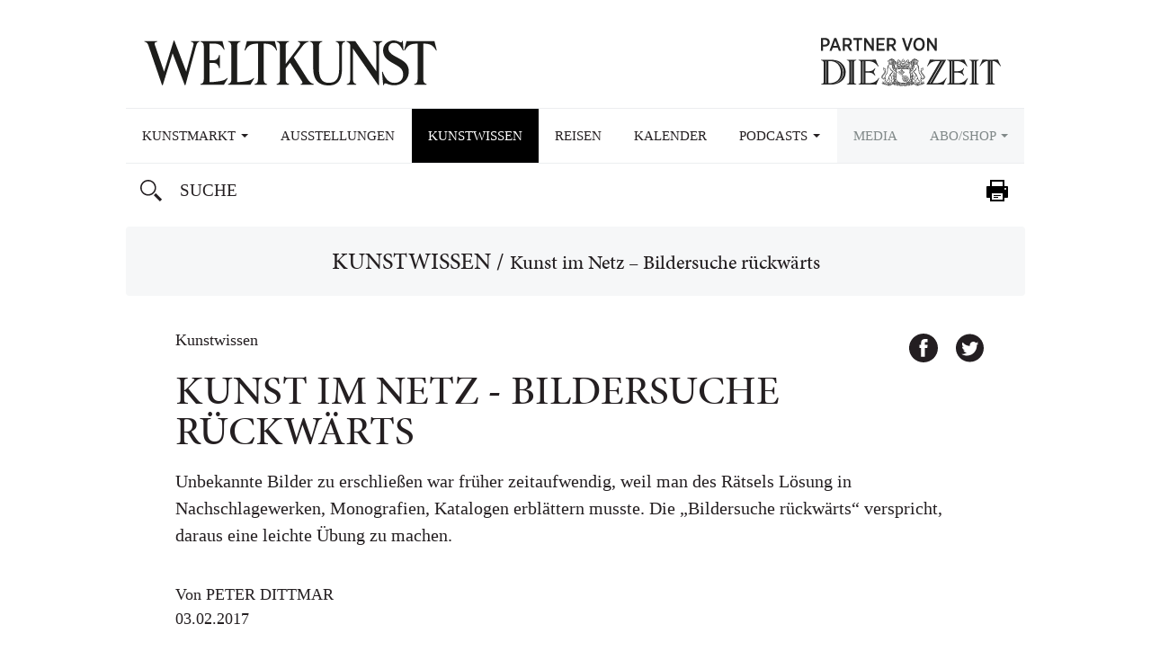

--- FILE ---
content_type: text/html; charset=UTF-8
request_url: https://www.weltkunst.de/kunstwissen/2017/02/kunst-im-netz-bildersuche-rueckwaerts
body_size: 16872
content:
<!DOCTYPE HTML>
<html>
    <head>
                
        <meta name=viewport content="width=device-width,initial-scale=1,maximum-scale=1,minimum-scale=1.,user-scalable=no,minimal-ui">

        
        
        <script src="https://static.plenigo.com/static_resources/javascript/HSXCRYXU0I4VGKWWN0NR/plenigo_sdk.min.js" data-disable-redirect="true" data-companyId="HSXCRYXU0I4VGKWWN0NR" data-lang="de"></script>

        <!-- SOURCEPOINT CMP -->
        <script type="text/javascript">
            !function () { var e = function () { var e, t = "__tcfapiLocator", a = [], n = window; for (; n;) { try { if (n.frames[t]) { e = n; break } } catch (e) { } if (n === window.top) break; n = n.parent } e || (!function e() { var a = n.document, r = !!n.frames[t]; if (!r) if (a.body) { var i = a.createElement("iframe"); i.style.cssText = "display:none", i.name = t, a.body.appendChild(i) } else setTimeout(e, 5); return !r }(), n.__tcfapi = function () { for (var e, t = arguments.length, n = new Array(t), r = 0; r < t; r++)n[r] = arguments[r]; if (!n.length) return a; if ("setGdprApplies" === n[0]) n.length > 3 && 2 === parseInt(n[1], 10) && "boolean" == typeof n[3] && (e = n[3], "function" == typeof n[2] && n[2]("set", !0)); else if ("ping" === n[0]) { var i = { gdprApplies: e, cmpLoaded: !1, cmpStatus: "stub" }; "function" == typeof n[2] && n[2](i) } else a.push(n) }, n.addEventListener("message", (function (e) { var t = "string" == typeof e.data, a = {}; try { a = t ? JSON.parse(e.data) : e.data } catch (e) { } var n = a.__tcfapiCall; n && window.__tcfapi(n.command, n.version, (function (a, r) { var i = { __tcfapiReturn: { returnValue: a, success: r, callId: n.callId } }; t && (i = JSON.stringify(i)), e.source.postMessage(i, "*") }), n.parameter) }), !1)) }; "undefined" != typeof module ? module.exports = e : e() }();
        </script>

        <script type="text/javascript">
            window._sp_ = {
                config: {
                    baseEndpoint: 'https://cdn.privacy-mgmt.com', //relevant for circumenventing Safaris ITP
                    //accountId: 692, //1101 == Urban Media Id, 692 == IQD Id (wurde ausgetauscht - Tobi 09.03.23)
                    accountId: 1101,
                    events : { //Source Point provides some additonal events. optional. Refer to documentation
                        onMessageReady: function () {
                            console.log('__CMP: onMessageReady')
                        },
                        onMessageChoiceSelect: function (choice_id, choice_type_id) {
                            console.log('__CMP: onMessageChoiceSelect choice_id: ', choice_id);
                            console.log('__CMP: onMessageChoiceSelect choice_id: ', choice_type_id);
                        },
                        onPrivacyManagerAction: function (pmData) {
                            console.log('__CMP: onPrivacyManagerAction', pmData)
                        },
                        onMessageChoiceError: function (err) {
                            console.log('__CMP: onMessageChoiceError', err)
                        },
                        onConsentReady: function (consentUUID, euconsent) {
                            console.log('__CMP: onConsentReady');
                            console.log('__CMP: consentUUID', consentUUID);
                            console.log('__CMP: euconsent', euconsent);
                        },
                        onPMCancel: function () {
                            console.log('__CMP: onPMCancel')
                        },
                        onMessageReceiveData: function (data) {
                            console.log('__CMP: onMessageReceiveData', data)
                            console.log(JSON.stringify(data));
                        },
                        onSPPMObjectReady: function () {
                            console.log('__CMP: onSPPMObjectReady', window._sp_.loadPrivacyManagerModal)
                        }
                    }
                }
            }

        </script>

        <script src="https://cdn.privacy-mgmt.com/wrapperMessagingWithoutDetection.js"></script>

        <!-- Measurement Manager INFOnline -->

        <!-- begin preload of IOM web manager -->
        <!-- <link rel='preload' href='https://data-af9f3dfb33.weltkunst.de/iomm/latest/manager/base/es6/bundle.js' as='script' id='IOMmBundle'> -->
        <!-- <link rel='preload' href='https://data-af9f3dfb33.weltkunst.de/iomm/latest/bootstrap/loader.js' as='script'> -->
        <!-- end preload of IOM web manager -->
        <!-- begin loading of IOMm bootstrap code -->
        <!-- <script type='text/javascript' src="https://data-af9f3dfb33.weltkunst.de/iomm/latest/bootstrap/loader.js"></script> -->
        <!-- end loading of IOMm bootstrap code -->

        <!-- Simple device detection -->
        <script>
            let measurement_platform;

            function isDesktop() {
                let width = window.innerWidth > 0 ? window.innerWidth : screen.width;

                return width > 768;
            }

            function isTablet() {
                let width = window.innerWidth > 0 ? window.innerWidth : screen.width;

                return !isDesktop() && width > 425;
            }

            function isMobile() {
                let width = window.innerWidth > 0 ? window.innerWidth : screen.width;

                return !isDesktop() && !isTablet();
            }
     
            function getPlatform() {
                if (isDesktop()) {
                    measurement_platform = "zeitonl";
                    return 'desktop';
                } else if (isTablet()) {
                    measurement_platform = "mobzeit";
                    return 'tablet';
                } else {
                    measurement_platform = "mobzeit";
                    return 'mobile';
                }
            }
        </script>

        <!-- IQD ADS -->
        <script>
            function IQSLoader(url) {
                var script = document.createElement('script');
                script.type = 'text/javascript';
                script.src = url;
                document.getElementsByTagName('head')[0].appendChild(script);
            }

            var iqd_mode = (function () {
                var dm = window.location.href.toLowerCase();
                return dm.indexOf('iqdeployment=') > 1 ? dm.split('iqdeployment=')[1].split('&')[0] : 'live';
            })();

            if (isDesktop()) {
                IQSLoader("https://s3.eu-central-1.amazonaws.com/prod.iqdcontroller.iqdigital/cdn_weltkunst/" + iqd_mode + "/iqadcontroller.js.gz");
            } else {
                IQSLoader("https://s3.eu-central-1.amazonaws.com/prod.iqdcontroller.iqdigital/cdn_weltkunst_mob/" + iqd_mode + "/iqadcontroller.js.gz");
            }
        </script>

        <script>
            (function () {
                window.AdController = {
                    i: null, // page info
                    q: [], // render queue
                    f: false, // is finalized
                    s: false, // is staged
                    n: false, // is initialized
                    r: null, // ready function
                    c: [], // command queue
                    setPageInfo: function (i) {
                        window.AdController.i = i;
                    },
                    stage: function () {
                        window.AdController.s = true;
                    },
                    initialize: function () {
                        window.AdController.n = true;
                    },
                    render: function (n, c) {
                        window.AdController.q.push([n, c]);
                    },
                    finalize: function () {
                        window.AdController.f = true;
                    },
                    ready: function (callback) {
                        window.AdController.r = callback;
                    },
                    startLoadCycle: function () {
                        window.AdController.c.push(['startLoadCycle']);
                    },
                    reload: function (p, t) {
                        window.AdController.c.push(['reload', p, t]);
                    },
                    reinitialize: function (i) {
                        window.AdController.c.push(['reinitialize', i]);
                    },
                };
            })();
        </script>

        <script> 
            // ########### CMS-MANDANTEN-OBJECT ############# 
            var cmsObject = {}; 
            cmsObject = {"$handle":"artikel","level2":"kunstwissen","level3":"","level4":"","keywords":"","tma":"","platform":"desktop"}            
            cmsObject.platform = getPlatform();
        </script>

        <script>
            if (!AdController._initialized) {
                AdController.setPageInfo(cmsObject);
                try {
                    AdController.stage();
                } catch (e) {}
                AdController.initialize();
            } else {
                (function checkDOMReadyState(c) {
                    try {
                        if (AdController.getRenderController().isReady()) {
                            AdController.reinitialize(cmsObject);
                        }
                    } catch (e) {
                        if (c < 50) {
                            c++;
                            setTimeout(function () {
                                checkDOMReadyState(c);
                            }, 100);
                        }
                    }
                })(0);
            }

            __tcfapi('addEventListener', 2, function (tcData, success) {
                if (tcData.eventStatus === 'tcloaded' || tcData.eventStatus === 'useractioncomplete') {
                    __tcfapi('getCustomVendorConsents', 2, function(data) {

                        data.consentedVendors.forEach(function(vendor) {
                            if (vendor._id == '5e952f6107d9d20c88e7c975') {
                                //<!-- Google Tag Manager -->
                                (function(w,d,s,l,i){w[l]=w[l]||[];w[l].push({"gtm.start":
                                new Date().getTime(),event:"gtm.js"});var f=d.getElementsByTagName(s)[0],
                                j=d.createElement(s),dl=l!="dataLayer"?"&l="+l:"";j.async=true;j.src=
                                "https://www.googletagmanager.com/gtm.js?id="+i+dl;f.parentNode.insertBefore(j,f);
                                })(window,document,"script","dataLayer","GTM-NTCNL6");
                                //<!-- End Google Tag Manager -->
                            }

                            if (vendor._id == '5e68dc0169966540e454d972') {
                                var j = document.createElement('script');
                                j.async = true;
                                j.src = 'https://script.ioam.de/iam.js?ver=4.9.8';

                                var f = document.getElementsByTagName('script')[0];
                                f.parentNode.insertBefore(j,f);

                                setTimeout(function(){	
                                    iom.c(iam_data, 1);
                                }, 3000);	
                            }
                        })
                    })
                }
            });
        </script>

        <meta name='robots' content='index, follow, max-image-preview:large, max-snippet:-1, max-video-preview:-1' />

	<!-- This site is optimized with the Yoast SEO plugin v26.7 - https://yoast.com/wordpress/plugins/seo/ -->
	<title>&quot;Bildersuche rückwärts&quot; - Bilder im Netz erschließen | WELTKUNST</title>
	<meta name="description" content="Unbekannte Bilder zu erschließen war früher zeitaufwendig, die „Bildersuche rückwärts“ verspricht, diesen Vorgang zu vereinfachen" />
	<link rel="canonical" href="https://www.weltkunst.de/kunstwissen/2017/02/kunst-im-netz-bildersuche-rueckwaerts" />
	<meta property="og:locale" content="de_DE" />
	<meta property="og:type" content="article" />
	<meta property="og:title" content="&quot;Bildersuche rückwärts&quot; - Bilder im Netz erschließen | WELTKUNST" />
	<meta property="og:description" content="Unbekannte Bilder zu erschließen war früher zeitaufwendig, die „Bildersuche rückwärts“ verspricht, diesen Vorgang zu vereinfachen" />
	<meta property="og:url" content="https://www.weltkunst.de/kunstwissen/2017/02/kunst-im-netz-bildersuche-rueckwaerts" />
	<meta property="og:site_name" content="WELTKUNST, das Kunstmagazin der ZEIT" />
	<meta property="article:published_time" content="2017-02-03T08:23:46+00:00" />
	<meta property="article:modified_time" content="2017-05-02T14:52:42+00:00" />
	<meta name="author" content="Jan Bykowski" />
	<meta name="twitter:card" content="summary_large_image" />
	<script type="application/ld+json" class="yoast-schema-graph">{"@context":"https://schema.org","@graph":[{"@type":"Article","@id":"https://www.weltkunst.de/kunstwissen/2017/02/kunst-im-netz-bildersuche-rueckwaerts#article","isPartOf":{"@id":"https://www.weltkunst.de/kunstwissen/2017/02/kunst-im-netz-bildersuche-rueckwaerts"},"author":{"name":"Jan Bykowski","@id":"https://www.weltkunst.de/#/schema/person/912d16c9a5b944849a91ea3908cf864f"},"headline":"Kunst im Netz &#8211; Bildersuche rückwärts","datePublished":"2017-02-03T08:23:46+00:00","dateModified":"2017-05-02T14:52:42+00:00","mainEntityOfPage":{"@id":"https://www.weltkunst.de/kunstwissen/2017/02/kunst-im-netz-bildersuche-rueckwaerts"},"wordCount":8,"commentCount":0,"articleSection":["Kunstwissen"],"inLanguage":"de","potentialAction":[{"@type":"CommentAction","name":"Comment","target":["https://www.weltkunst.de/kunstwissen/2017/02/kunst-im-netz-bildersuche-rueckwaerts#respond"]}]},{"@type":"WebPage","@id":"https://www.weltkunst.de/kunstwissen/2017/02/kunst-im-netz-bildersuche-rueckwaerts","url":"https://www.weltkunst.de/kunstwissen/2017/02/kunst-im-netz-bildersuche-rueckwaerts","name":"\"Bildersuche rückwärts\" - Bilder im Netz erschließen | WELTKUNST","isPartOf":{"@id":"https://www.weltkunst.de/#website"},"datePublished":"2017-02-03T08:23:46+00:00","dateModified":"2017-05-02T14:52:42+00:00","author":{"@id":"https://www.weltkunst.de/#/schema/person/912d16c9a5b944849a91ea3908cf864f"},"description":"Unbekannte Bilder zu erschließen war früher zeitaufwendig, die „Bildersuche rückwärts“ verspricht, diesen Vorgang zu vereinfachen","breadcrumb":{"@id":"https://www.weltkunst.de/kunstwissen/2017/02/kunst-im-netz-bildersuche-rueckwaerts#breadcrumb"},"inLanguage":"de","potentialAction":[{"@type":"ReadAction","target":["https://www.weltkunst.de/kunstwissen/2017/02/kunst-im-netz-bildersuche-rueckwaerts"]}]},{"@type":"BreadcrumbList","@id":"https://www.weltkunst.de/kunstwissen/2017/02/kunst-im-netz-bildersuche-rueckwaerts#breadcrumb","itemListElement":[{"@type":"ListItem","position":1,"name":"Kunstwissen","item":"https://www.weltkunst.de/kunstwissen"},{"@type":"ListItem","position":2,"name":"Kunst im Netz &#8211; Bildersuche rückwärts"}]},{"@type":"WebSite","@id":"https://www.weltkunst.de/#website","url":"https://www.weltkunst.de/","name":"WELTKUNST, das Kunstmagazin der ZEIT","description":"weltkunst.de","potentialAction":[{"@type":"SearchAction","target":{"@type":"EntryPoint","urlTemplate":"https://www.weltkunst.de/?s={search_term_string}"},"query-input":{"@type":"PropertyValueSpecification","valueRequired":true,"valueName":"search_term_string"}}],"inLanguage":"de"},{"@type":"Person","@id":"https://www.weltkunst.de/#/schema/person/912d16c9a5b944849a91ea3908cf864f","name":"Jan Bykowski","image":{"@type":"ImageObject","inLanguage":"de","@id":"https://www.weltkunst.de/#/schema/person/image/","url":"https://secure.gravatar.com/avatar/6bf922bd3990a7c6c565288f6090950c4c3ac252ce3a56b6f8111ea1d9b179fc?s=96&d=mm&r=g","contentUrl":"https://secure.gravatar.com/avatar/6bf922bd3990a7c6c565288f6090950c4c3ac252ce3a56b6f8111ea1d9b179fc?s=96&d=mm&r=g","caption":"Jan Bykowski"},"url":"https://www.weltkunst.de/author/jbykowski"}]}</script>
	<!-- / Yoast SEO plugin. -->


<link rel="alternate" type="application/rss+xml" title="WELTKUNST, das Kunstmagazin der ZEIT &raquo; Kunst im Netz &#8211; Bildersuche rückwärts-Kommentar-Feed" href="https://www.weltkunst.de/kunstwissen/2017/02/kunst-im-netz-bildersuche-rueckwaerts/feed" />
<link rel="alternate" title="oEmbed (JSON)" type="application/json+oembed" href="https://www.weltkunst.de/wp-json/oembed/1.0/embed?url=https%3A%2F%2Fwww.weltkunst.de%2Fkunstwissen%2F2017%2F02%2Fkunst-im-netz-bildersuche-rueckwaerts" />
<link rel="alternate" title="oEmbed (XML)" type="text/xml+oembed" href="https://www.weltkunst.de/wp-json/oembed/1.0/embed?url=https%3A%2F%2Fwww.weltkunst.de%2Fkunstwissen%2F2017%2F02%2Fkunst-im-netz-bildersuche-rueckwaerts&#038;format=xml" />
<style id='wp-img-auto-sizes-contain-inline-css' type='text/css'>
img:is([sizes=auto i],[sizes^="auto," i]){contain-intrinsic-size:3000px 1500px}
/*# sourceURL=wp-img-auto-sizes-contain-inline-css */
</style>
<style id='wp-emoji-styles-inline-css' type='text/css'>

	img.wp-smiley, img.emoji {
		display: inline !important;
		border: none !important;
		box-shadow: none !important;
		height: 1em !important;
		width: 1em !important;
		margin: 0 0.07em !important;
		vertical-align: -0.1em !important;
		background: none !important;
		padding: 0 !important;
	}
/*# sourceURL=wp-emoji-styles-inline-css */
</style>
<style id='wp-block-library-inline-css' type='text/css'>
:root{--wp-block-synced-color:#7a00df;--wp-block-synced-color--rgb:122,0,223;--wp-bound-block-color:var(--wp-block-synced-color);--wp-editor-canvas-background:#ddd;--wp-admin-theme-color:#007cba;--wp-admin-theme-color--rgb:0,124,186;--wp-admin-theme-color-darker-10:#006ba1;--wp-admin-theme-color-darker-10--rgb:0,107,160.5;--wp-admin-theme-color-darker-20:#005a87;--wp-admin-theme-color-darker-20--rgb:0,90,135;--wp-admin-border-width-focus:2px}@media (min-resolution:192dpi){:root{--wp-admin-border-width-focus:1.5px}}.wp-element-button{cursor:pointer}:root .has-very-light-gray-background-color{background-color:#eee}:root .has-very-dark-gray-background-color{background-color:#313131}:root .has-very-light-gray-color{color:#eee}:root .has-very-dark-gray-color{color:#313131}:root .has-vivid-green-cyan-to-vivid-cyan-blue-gradient-background{background:linear-gradient(135deg,#00d084,#0693e3)}:root .has-purple-crush-gradient-background{background:linear-gradient(135deg,#34e2e4,#4721fb 50%,#ab1dfe)}:root .has-hazy-dawn-gradient-background{background:linear-gradient(135deg,#faaca8,#dad0ec)}:root .has-subdued-olive-gradient-background{background:linear-gradient(135deg,#fafae1,#67a671)}:root .has-atomic-cream-gradient-background{background:linear-gradient(135deg,#fdd79a,#004a59)}:root .has-nightshade-gradient-background{background:linear-gradient(135deg,#330968,#31cdcf)}:root .has-midnight-gradient-background{background:linear-gradient(135deg,#020381,#2874fc)}:root{--wp--preset--font-size--normal:16px;--wp--preset--font-size--huge:42px}.has-regular-font-size{font-size:1em}.has-larger-font-size{font-size:2.625em}.has-normal-font-size{font-size:var(--wp--preset--font-size--normal)}.has-huge-font-size{font-size:var(--wp--preset--font-size--huge)}.has-text-align-center{text-align:center}.has-text-align-left{text-align:left}.has-text-align-right{text-align:right}.has-fit-text{white-space:nowrap!important}#end-resizable-editor-section{display:none}.aligncenter{clear:both}.items-justified-left{justify-content:flex-start}.items-justified-center{justify-content:center}.items-justified-right{justify-content:flex-end}.items-justified-space-between{justify-content:space-between}.screen-reader-text{border:0;clip-path:inset(50%);height:1px;margin:-1px;overflow:hidden;padding:0;position:absolute;width:1px;word-wrap:normal!important}.screen-reader-text:focus{background-color:#ddd;clip-path:none;color:#444;display:block;font-size:1em;height:auto;left:5px;line-height:normal;padding:15px 23px 14px;text-decoration:none;top:5px;width:auto;z-index:100000}html :where(.has-border-color){border-style:solid}html :where([style*=border-top-color]){border-top-style:solid}html :where([style*=border-right-color]){border-right-style:solid}html :where([style*=border-bottom-color]){border-bottom-style:solid}html :where([style*=border-left-color]){border-left-style:solid}html :where([style*=border-width]){border-style:solid}html :where([style*=border-top-width]){border-top-style:solid}html :where([style*=border-right-width]){border-right-style:solid}html :where([style*=border-bottom-width]){border-bottom-style:solid}html :where([style*=border-left-width]){border-left-style:solid}html :where(img[class*=wp-image-]){height:auto;max-width:100%}:where(figure){margin:0 0 1em}html :where(.is-position-sticky){--wp-admin--admin-bar--position-offset:var(--wp-admin--admin-bar--height,0px)}@media screen and (max-width:600px){html :where(.is-position-sticky){--wp-admin--admin-bar--position-offset:0px}}
/*wp_block_styles_on_demand_placeholder:696ea089bf6e0*/
/*# sourceURL=wp-block-library-inline-css */
</style>
<style id='classic-theme-styles-inline-css' type='text/css'>
/*! This file is auto-generated */
.wp-block-button__link{color:#fff;background-color:#32373c;border-radius:9999px;box-shadow:none;text-decoration:none;padding:calc(.667em + 2px) calc(1.333em + 2px);font-size:1.125em}.wp-block-file__button{background:#32373c;color:#fff;text-decoration:none}
/*# sourceURL=/wp-includes/css/classic-themes.min.css */
</style>
<link rel='stylesheet' id='theme-styles-css' href='https://www.weltkunst.de/wp-content/themes/weltkunst-portal/css/styles.css?ver=2.4.14' type='text/css' media='all' />
<link rel='stylesheet' id='newsletter-styles-css' href='https://www.weltkunst.de/wp-content/themes/weltkunst-portal/css/styles-newsletter.css?ver=2.4.14' type='text/css' media='all' />
<link rel='stylesheet' id='paywall-styles-css' href='https://www.weltkunst.de/wp-content/themes/weltkunst-portal/css/styles-paywall.css?ver=2.4.14' type='text/css' media='all' />
<link rel='stylesheet' id='podcast-styles-css' href='https://www.weltkunst.de/wp-content/themes/weltkunst-portal/css/styles-podcast.css?ver=2.4.14' type='text/css' media='all' />
<link rel="https://api.w.org/" href="https://www.weltkunst.de/wp-json/" /><link rel="alternate" title="JSON" type="application/json" href="https://www.weltkunst.de/wp-json/wp/v2/posts/77927" /><link rel="EditURI" type="application/rsd+xml" title="RSD" href="https://www.weltkunst.de/xmlrpc.php?rsd" />
<meta name="generator" content="WordPress 6.9" />
<link rel='shortlink' href='https://www.weltkunst.de/?p=77927' />

            <script src="https://use.typekit.net/bqz1mip.js"></script>
            <script>try{Typekit.load({ async: true });}catch(e){}</script>
        
            <link rel="shortcut icon" href="https://www.weltkunst.de/wp-content/themes/weltkunst-portal/assets/favicons//favicon.ico">
            <link rel="icon" type="image/png" href="https://www.weltkunst.de/wp-content/themes/weltkunst-portal/assets/favicons//favicon-16x16.png" sizes="16x16"> 
            <link rel="icon" type="image/png" href="https://www.weltkunst.de/wp-content/themes/weltkunst-portal/assets/favicons//favicon-32x32.png" sizes="32x32">
            <link rel="icon" type="image/png" href="https://www.weltkunst.de/wp-content/themes/weltkunst-portal/assets/favicons//favicon-96x96.png" sizes="96x96">
            <link rel="icon" type="image/png" href="https://www.weltkunst.de/wp-content/themes/weltkunst-portal/assets/favicons//favicon-192x192.png" sizes="192x192">
            <link rel="apple-touch-icon-precomposed" href="https://www.weltkunst.de/wp-content/themes/weltkunst-portal/assets/favicons//apple-touch-icon-precomposed.png">
            <link rel="apple-touch-icon" sizes="57x57" href="https://www.weltkunst.de/wp-content/themes/weltkunst-portal/assets/favicons//apple-touch-icon-57x57.png">
            <link rel="apple-touch-icon" sizes="60x60" href="https://www.weltkunst.de/wp-content/themes/weltkunst-portal/assets/favicons//apple-touch-icon-60x60.png">
            <link rel="apple-touch-icon" sizes="72x72" href="https://www.weltkunst.de/wp-content/themes/weltkunst-portal/assets/favicons//apple-touch-icon-72x72.png">
            <link rel="apple-touch-icon" sizes="76x76" href="https://www.weltkunst.de/wp-content/themes/weltkunst-portal/assets/favicons//apple-touch-icon-76x76.png">
            <link rel="apple-touch-icon" sizes="114x114" href="https://www.weltkunst.de/wp-content/themes/weltkunst-portal/assets/favicons//apple-touch-icon-114x114.png">
            <link rel="apple-touch-icon" sizes="120x120" href="https://www.weltkunst.de/wp-content/themes/weltkunst-portal/assets/favicons//apple-touch-icon-120x120.png">
            <link rel="apple-touch-icon" sizes="144x144" href="https://www.weltkunst.de/wp-content/themes/weltkunst-portal/assets/favicons//apple-touch-icon-144x144.png">
            <link rel="apple-touch-icon" sizes="152x152" href="https://www.weltkunst.de/wp-content/themes/weltkunst-portal/assets/favicons//apple-touch-icon-152x152.png">
            <link rel="apple-touch-icon" sizes="180x180" href="https://www.weltkunst.de/wp-content/themes/weltkunst-portal/assets/favicons//apple-touch-icon-180x180.png">
        			<script type="text/javascript">
			/* <![CDATA[ */
				var isc_front_data =
				{
					caption_position : 'bottom-right',
				}
			/* ]]> */
			</script>
			<style>
				.isc-source { position: relative; display: inline-block; line-height: initial; }
                .wp-block-cover .isc-source { position: static; }
								span.isc-source-text a { display: inline; color: #fff; }
			</style>
			    </head>
        <body class="wp-singular post-template-default single single-post postid-77927 single-format-standard wp-theme-weltkunst-portal post-type-post">
    <!-- Google Tag Manager -->
    <!--<noscript><iframe src="//www.googletagmanager.com/ns.html?id=GTM-NTCNL6"
    height="0" width="0" style="display:none;visibility:hidden"></iframe></noscript>
    <script>(function(w,d,s,l,i){w[l]=w[l]||[];w[l].push({'gtm.start':
    new Date().getTime(),event:'gtm.js'});var f=d.getElementsByTagName(s)[0],
    j=d.createElement(s),dl=l!='dataLayer'?'&l='+l:'';j.async=true;j.src=
    '//www.googletagmanager.com/gtm.js?id='+i+dl;f.parentNode.insertBefore(j,f);
    })(window,document,'script','dataLayer','GTM-NTCNL6');</script>-->
    <!-- End Google Tag Manager -->

    <div id="page-wrapper"><div id="content-wrapper">
<header>
        <div class="logos">

        <a href="#" class="icon-btn visible-xs visible-sm hidden-md hidden-lg mobile-search-trigger">
            Suchen        </a>

        <a href="https://www.weltkunst.de">
            <div class="logo" id="logo">
                Weltkunst
            </div>
        </a>
                <a href="http://www.zeit.de">
            <h2 class="sublogo-partner-zol" style="top: 38px;">
                Partner von ZEIT ONLINE
            </h2>
        </a>
    </div>
    <form class="search-form search-form-mobile" method="get" action="https://www.weltkunst.de/">
        <input type="text" id="search-input-mobile" name="s" value=""
               placeholder="Suche"/>
    </form>
    <nav class="navbar navbar-default">
        <div class="container-fluid">
            <div class="navbar-header">
                <button type="button" class="navbar-toggle collapsed" data-toggle="collapse" data-target="#navbar"
                        aria-expanded="false" aria-controls="navbar">
                    <span
                        class="sr-only">Toggle navigation</span>
                    <span class="icon-bar"></span>
                    <span class="icon-bar"></span>
                    <span class="icon-bar"></span>
                </button>
            </div>
            <div id="navbar" class="navbar-collapse collapse">
                <!--<ul class="nav navbar-nav">-->


                <ul id="menu-hauptmenue" class="nav navbar-nav"><li id="menu-item-81939" class="menu-item menu-item-type-taxonomy menu-item-object-category menu-item-has-children menu-item-81939 depth-0"><a href="https://www.weltkunst.de/auktionen" class="dropdown-toggle" data-toggle="dropdown">Kunstmarkt&nbsp;<span class="caret"></span></a>
<ul class="sub-menu dropdown-menu">
	<li id="menu-item-6" class="menu-item menu-item-type-taxonomy menu-item-object-category menu-item-6 depth-1"><a href="https://www.weltkunst.de/auktionen">Auktionen</a></li>
	<li id="menu-item-1579" class="menu-item menu-item-type-taxonomy menu-item-object-category menu-item-1579 depth-1"><a href="https://www.weltkunst.de/kunsthandel">Kunsthandel</a></li>
</ul>
</li>
<li id="menu-item-1568" class="menu-item menu-item-type-taxonomy menu-item-object-category menu-item-1568 depth-0"><a href="https://www.weltkunst.de/ausstellungen">Ausstellungen</a></li>
<li id="menu-item-1585" class="menu-item menu-item-type-taxonomy menu-item-object-category current-post-ancestor current-menu-parent current-post-parent menu-item-1585 depth-0 active"><a href="https://www.weltkunst.de/kunstwissen">Kunstwissen</a></li>
<li id="menu-item-81940" class="smaller menu-item menu-item-type-post_type menu-item-object-page menu-item-81940 depth-0"><a href="https://www.weltkunst.de/staedtefuehrer">Reisen</a></li>
<li id="menu-item-186690" class="menu-item menu-item-type-post_type_archive menu-item-object-veranstaltung menu-item-186690 depth-0"><a href="https://www.weltkunst.de/veranstaltungen">Kalender</a></li>
<li id="menu-item-222111" class="smaller menu-item menu-item-type-custom menu-item-object-custom menu-item-has-children menu-item-222111 depth-0"><a class="dropdown-toggle" data-toggle="dropdown">Podcasts&nbsp;<span class="caret"></span></a>
<ul class="sub-menu dropdown-menu">
	<li id="menu-item-222110" class="menu-item menu-item-type-post_type menu-item-object-page menu-item-222110 depth-1"><a href="https://www.weltkunst.de/weltkunst-podcast-was-macht-die-kunst">Was macht die Kunst?</a></li>
	<li id="menu-item-248068" class="menu-item menu-item-type-post_type menu-item-object-page menu-item-248068 depth-1"><a href="https://www.weltkunst.de/weltkunst-podcast-spezial">Podcast Spezial</a></li>
</ul>
</li>
<li id="menu-item-307140" class="smaller dimmed menu-item menu-item-type-post_type menu-item-object-page menu-item-307140 depth-0"><a href="https://www.weltkunst.de/media">Media</a></li>
<li id="menu-item-4024" class="smaller dimmed menu-item menu-item-type-post_type menu-item-object-page menu-item-has-children menu-item-4024 depth-0"><a href="https://www.weltkunst.de/abonnements" class="dropdown-toggle" data-toggle="dropdown">Abo/Shop&nbsp;<span class="caret"></span></a>
<ul class="sub-menu dropdown-menu">
	<li id="menu-item-8320" class="menu-item menu-item-type-post_type menu-item-object-page menu-item-8320 depth-1"><a href="https://www.weltkunst.de/abonnements/weltkunst">WELTKUNST</a></li>
	<li id="menu-item-8319" class="menu-item menu-item-type-post_type menu-item-object-page menu-item-8319 depth-1"><a href="https://www.weltkunst.de/abonnements/kunst-und-auktionen">KUNST UND AUKTIONEN</a></li>
	<li id="menu-item-183715" class="menu-item menu-item-type-custom menu-item-object-custom menu-item-183715 depth-1"><a href="https://leserservice.zeit.de/weltkunst/weltkunst-newsletter">Newsletter von Lisa Zeitz</a></li>
</ul>
</li>
</ul>
                <!--</ul>-->
                <ul class="social">
                    <li class="header">
                        <p>
                                                    </p>
                    </li>
                    <li class="search">
                        <div class="icon-btn hidden-xs hidden-sm visible-md visible-lg">
                            Suchen                        </div>

                        <form class="search-form" method="get" action="https://www.weltkunst.de/">
                            <input type="text" id="search-input" name="s" value=""
                                   placeholder="Suche"/>
                            <div class="btn btn-remove-search hidden">
                                Suche leeren
                            </div>
                        </form>

                    </li>
                                            <li class="social-btn print">
                                                        <a onclick="window.print()">Drucken</a>
                        </li>
                                        </ul>
                <div class="spacer"></div>
            </div>
        </div>
    </nav>
</header>
<div class="ad-wrapper"><div class="ad">
                <div id="iqd_mainAd">
                    <div id="iqd_align_Ad">
                        <div id="iqd_topAd"> 
                            <div id="iqadtile1">
                                <script> AdController.render("iqadtile1"); </script> 
                            </div>
                        </div>
                        <div id="iqd_leftAd"> 
                            <div id="iqadtile20">
                                <script> AdController.render("iqadtile20"); </script>
                            </div>
                        </div> 
                        <div id="iqd_rightAd"> 
                            <div id="iqadtile2">
                                <script> AdController.render("iqadtile2"); </script>
                            </div>
                        </div> 
                    </div> 
                </div>
            </div></div>    <div class="leading breadcrumb">
        <div class="container">
            <div class="row">
                <div class="col-xs-12">
                    <div class="box">
                        <h1 id="breadcrumbs" class="h2"><span><span><a href="https://www.weltkunst.de/kunstwissen">Kunstwissen</a></span> / <span class="breadcrumb_last" aria-current="page">Kunst im Netz &#8211; Bildersuche rückwärts</span></span></h1>                    </div>
                </div>
            </div>
        </div>
    </div>

    



    

    <div class="lead-in">
        <div class="container">
            <div class="row">
                <div class="col-xs-12">
                    <div class="box">
                                                        <small class="category">
                                        Kunstwissen                                </small>
                                                        <h2>
                                                                                            Kunst im Netz - Bildersuche rückwärts                                                        </h2>

                        <p>
                            <p>Unbekannte Bilder zu erschließen war früher zeitaufwendig, weil man des Rätsels Lösung in Nachschlagewerken, Monografien, Katalogen erblättern musste. Die „Bildersuche rückwärts“ verspricht, daraus eine leichte Übung zu machen. </p>
                        </p>

                        <p class="article-details">
                            <small>
                                                                                                                                                                Von <span class="author-name">Peter Dittmar</span>
                                                                                                                            <br>
                                    03.02.2017                                                                                                    </small>
                        </p>

                        <ul class="social-2">
                            <li class="facebook">
                                <a href="https://www.weltkunst.de/kunstwissen/2017/02/kunst-im-netz-bildersuche-rueckwaerts" data-href="https://www.weltkunst.de/kunstwissen/2017/02/kunst-im-netz-bildersuche-rueckwaerts" class="share-facebook">
                                    Facebook                                </a>
                            </li>
                            <li class="twitter">
                                <a href="https://www.weltkunst.de/kunstwissen/2017/02/kunst-im-netz-bildersuche-rueckwaerts" data-href="https://www.weltkunst.de/kunstwissen/2017/02/kunst-im-netz-bildersuche-rueckwaerts" class="share-twitter">
                                    Twitter                                </a>
                            </li>
                                                    </ul>
                        <a href="https://www.weltkunst.de/kunstwissen/2017/02/kunst-im-netz-bildersuche-rueckwaerts" class="share-toggle">
                            Share                        </a>
                    </div>
                </div>
            </div>
        </div>
    </div>
    

    <div class="article">
        <div class="container">
            <div class="row">
			
							
			
                <div class="col-xs-12 col-md-8 text">


                    
        <p>Es sind nicht nur die oft vergilbten Fotografien in den Familienalben, bei denen man sich fragt: Wer ist das eigentlich auf dem Bild? Wann wurde es aufgenommen? Und wo? Auch in Büchern oder auf Internet-Seiten trifft man oft auf Gemälde, die etwas beweisen oder illustrieren sollen. Oder die einfach nur schön oder hässlich, aufregend oder langweilig sind, jedoch nicht verraten, wer sie wann gemalt hat, welche Geschichte sie erzählen, in welchem Museum sie hängen. Was früher zeitaufwendig war, weil man des Rätsels Lösung in Nachschlagewerken, Monografien, Katalogen erblättern musste, verspricht das Internet mit der „Bildersuche rückwärts“, der „umgekehrten Bildersuche“ oder „Reverse Image Search“ zu einer leichten Übung zu reduzieren – vorausgesetzt man kennt die Bild-URL oder kann das Bild per „Copy &amp; Paste“ verschieben. </p>
<p>Bei Google ist die Sache am einfachsten. Man ruft „<a href="https://www.google.de/imghp">Google Bilder</a>“ auf und verschiebt das Bild in die Suchzeile, bei der sich das Feld „Bild hier ablegen“ öffnet. Oder man klickt das Kamera-Symbol an und kann zwischen „Bild-URL einfügen“ oder „Bild (aus einer Datei) hochladen“ wählen. Hat man TinEye (<a href="http://tineye.com">tineye.com</a>) – kostenlos – heruntergeladen, öffnet sich bei Firefox und Google Chrome (nicht aber bei Microsoft Edge und Browser 7) auf einen Klick der rechten Maustaste eine Dropdown-Liste mit „Search Image on TinEye“ oder „Reverse Image Search“. Sie führen zu einer bebilderten Liste der Seiten auf denen das „wer, wann, wo“ zu finden ist. Allerdings beschränkt sich Tin-Eye fast nur auf das vorgegebene Bild oder einen wesentlichen Ausschnitt.</p>
<p>Der „Feldhase“ von Hans Hoffmann ist ein charakteristisches Beispiel. Das Blatt von Dürer, das er sehr genau kopierte, wird gefunden, nicht jedoch die Versionen, bei denen der Maler die Perspektive veränderte oder den Hasen in einen Wald oder auf eine Wiese setzte. Wiederholt vermerkt TinEye allerdings „0 Results“, versichert jedoch zugleich „Searched over 16 640 billion images“. Da ist Google-Bilder (<a href="http://bit.ly/2iFzo9y">http://bit.ly/2iFzo9y</a>) wesentlich ertragreicher. Nicht zuletzt, weil eine doppelte Bilderleiste mit „Optisch ähnlichen Bildern“ erscheint, die den Hasen im Wald zwar nur als Kissenbezug registriert, aber unter anderem Dieter Roths „Kaninchenköttelkaninchen“ oder Georg Herolds „Dürerhase 1984“ aus Holzstückchen findet.</p>
<p>Bei der Bing-Bildersuche (<a href="https://binged.it/2eWsTht">https://binged.it/2eWsTht</a>) endet das „Copy &amp; Paste“ dagegen mit einer hohen Fehlerquote. Auch das Anklicken des Symbols „Bildübereinstimmungen“ funktioniert auf dieser Seite nicht besser. Anders ist es bei der konventionellen Bildersuche mit Stichwort. Dann ruft dieses Symbol „vergleichbare“ wie thematisch „Verwandte Bilder“ auf und führt über ein Weltkugel-Ikon zur Originalseite. Und als Zugabe wird außerdem auf einige Textseiten zu der oder über die Vorlage verwiesen.</p>
<p>Picsearch (<a href="http://www.picsearch.de">http://www.picsearch.de</a>) preist sich als „kinderfreundliche Bildersuchmaschine“ an, denn „anstössige Bilder wurden im Vorhinein bereits herausgefiltert“. Es stützt sich ebenfalls auf TinEye, bietet jedoch eine erheblich geringere Bild-Auswahl als die anderen Suchmaschinen an. „Ich suche nicht, ich finde“ soll Picasso einmal gesagt haben. Für die Rückwärtssuche gilt genau das Gegenteil. </p>
        
    </span>
        <div class="service-box">
                    <h3>Service</h3>
                                            <div class="text-block">
                    <span class="glyphicon glyphicon-book"></span>
                                            <h5>Dieser Beitrag erschien in</h5>
                        <p><a href="http://www.zeitabo.de/magazin-angebote/zeit-kunstverlag/kunst-und-auktion/einzelheftbestellung.html">KUNST UND AUKTIONEN 02/2017</a></p>
                                    </div>
                        </div>



                    
                                            <p><a href="https://www.weltkunst.de" class="btn btn-default btn-darkgrey btn-arrow">Zur Startseite</a></p>
                    
                    

                </div>
                <div class="ad-wrapper"><div class="ad">
                <script id="ad_mobile_iqadtile4"> 
                    if (typeof AdController !== "undefined" && !isDesktop()) {
                        var elem = document.createElement( "div" );
                        elem.id = "iqadtile4";
                        document.getElementById("ad_mobile_iqadtile4").parentNode.appendChild(elem);
                        
                        AdController.render("iqadtile4");
                    }
                </script>
            </div></div>                <div class="col-xs-12 col-md-4 sidebar">                   
                      <div class="item "
  >
        
        
        <figure class="teaser bg-color  target-teaser">

                                              <a href="https://abo.zeit.de/magazine/kunst-und-auktionen/" target="_blank" class="teaser-image clearfix">
                        <img src="https://www.weltkunst.de/wp-content/uploads/2016/03/0126_KuA_3D.jpg" />
                        <span data-src="https://www.weltkunst.de/wp-content/uploads/2016/03/0126_KuA_3D.jpg" style="display: none;" />
                    </a>
                                    

            <figcaption  >
                              <a href="https://abo.zeit.de/magazine/kunst-und-auktionen/" target="_blank">
	                                        <h3>
	                        
                            Die Nr. 1 für den Kunstmarkt</h3>
	                                </a>
	          
                              <p><strong>KUNST UND AUKTIONEN</strong> vereint ausführliche Berichte zu brandaktuellen Ausstellungen, Auktionen und Messen, spannende Analysen und die Wertschätzung von kleinen und großen Sammelgebieten.</p>
<p>Jetzt bestellen:</p>
<p>&nbsp;</p>
              
              
                


                                  <a class="btn btn-left" href="https://abo.zeit.de/magazine/kunst-und-auktionen/">
                    im Abo                  </a>
                
                              
            </figcaption>

        </figure>    </div>
        <div class="item" DESC>
        <h3 class="uppercase">
                    </h3>

                    
            <div class="teaser newsletter-box newsletter-wrapper">
                                <div class="darker intro">
                    <p>Was gibt es Neues?  Unser kostenloser Newsletter informiert Sie über die wichtigsten Ereignisse der internationalen Kunstszene.</p>
                </div>
                <div class="message"></div>
                <form class="newsletter-form" data-url="https://www.weltkunst.de/wp-admin/admin-ajax.php">
                    <input type="email" name="newsletter-email" placeholder="E-Mail eintragen" />
                    <button onclick="if (typeof wt !== undefined){ wt.sendinfo({ linkId : 
'leserservice.zeit.de.weltkunst.weltkunst-newsletter', customEcommerceParameter : { 3: 
'newsletter_anmeldung_zeits_teaser-artikel' }});}
">
                        Bestellen                    </button>
                </form>
            </div>

        
    </div>
                </div>
            </div>
            
        </div>
    </div>
    

        <div class="auctions hidden-xs hidden-sm" id="auktionen">

            <div class="ad-wrapper"><div class="ad">
                    <script id="ad_desktop_iqadtile4"> 
                        if (typeof AdController !== "undefined" && isDesktop()) {
                            var elem = document.createElement( "div" );
                            elem.id = "iqadtile4";
                            document.getElementById("ad_desktop_iqadtile4").parentNode.appendChild(elem);
                            
                            AdController.render("iqadtile4");
                        }
                    </script>
                </div></div>            
            <div class="container">
                <div class="row">
                    <div class="col-xs-12">
                        <h5>
                            Aktuelle Auktionen                        </h5>
                    </div>
                </div>
                <div class="row">
                                            <div class="col-xs-12 col-sm-6 col-md-4">
                            <figure
                                class="auction ">
                                <a href="https://www.weltkunst.de/auktionen/marktnotizen/2025/10/weltrekord-fuer-lubin-baugin" target="_blank">
                                    <div class="visual"><div style="background-image:url(https://www.weltkunst.de/wp-content/uploads/2025/09/Lubin_Baugin-400x310.jpg)"></div></div>
                                    <img src="https://www.weltkunst.de/wp-content/uploads/2025/09/Lubin_Baugin-400x310.jpg"
                                        alt=""/>
                                </a>
                                <figcaption data-eh-group="auction" data-eh-min="768">
                                    <p class="p1">Der französische Maler des 17. Jahrhunderts Lubin Baugin (1610–1663), von dem nur fünf Stillleben bekannt sind, sorgt derzeit für Aufsehen auf dem Kunstmarkt. Sein erst kürzlich wiederentdecktes „Stillleben mit Financiers“ („Nature morte aux financiers“) erzielte am 16. August 2025 bei Vichy Enchères einen sensationellen Preis: Statt der ursprünglich geschätzten Summe verdoppelte sich die Schätzung auf 440.000 Euro. Der Zuschlag ging an einen privaten Käufer und markiert einen neuen Höchstwert für ein Werk Baugins. Schon zuvor hatten Gemälde des Künstlers beachtliche Ergebnisse erzielt, etwa „Adam et Eve pleurant Abel“, das 2023 in Toulouse versteigert und vom Louvre erworben wurde, oder „Olinde et Sophronie sur le bûcher“, das 2016 bei Sotheby’s in New York einen Zuschlagspreis von rund 240.000 Euro einbrachte. Das „Stillleben mit Financiers“ hat nicht nur einen Auktionsrekord gesetzt, sondern auch das Interesse von Sammlern und Museen neu entfacht. Für Baugin, dessen „Nature morte aux gaufrettes“ bereits im Louvre hängt, bedeutet dieser Zuschlag ein spätes, aber glanzvolles Comeback.</p>
                                </figcaption>

                                <a href="https://www.weltkunst.de/auktionen/marktnotizen/2025/10/weltrekord-fuer-lubin-baugin" class="btn btn-right" target="_blank">
                                    Weiter                                </a>
                            </figure>
                        </div>
                                                <div class="col-xs-12 col-sm-6 col-md-4">
                            <figure
                                class="auction ">
                                <a href="https://www.weltkunst.de/auktionen/marktnotizen/2025/11/peter-halley-bei-der-pin-benefizauktion" target="_blank">
                                    <div class="visual"><div style="background-image:url(https://www.weltkunst.de/wp-content/uploads/2025/11/d3d44de9-3ebd-4997-906f-f79b444ffe29-400x426.jpg)"></div></div>
                                    <img src="https://www.weltkunst.de/wp-content/uploads/2025/11/d3d44de9-3ebd-4997-906f-f79b444ffe29-400x426.jpg"
                                        alt=""/>
                                </a>
                                <figcaption data-eh-group="auction" data-eh-min="768">
                                    <p>Mit der PIN-Benefizauktion am 15. November feiern die Freunde der Pinakothek der Moderne ihr 60-jähriges Jubiläum. Und wieder stehen herausragende zeitgenössische Werke zum Bieten bereit. Die Raster, Zellen und Verbindungslinien von Neo-Geo-Künstler Peter Halley, Jahrgang 1953, sind keine leeren Formen, sondern visualisieren Denkmodelle. In „Dada Ji“ übersetzt er soziale Strukturen, inspiriert von Foucault und Baudrillard, in leuchtende Flächen und thematisiert dabei Zugehörigkeit sowie Isolation. Der Titel der Arbeit referiert auf das hinduistische Wort für den Großvater väterlicherseits. Die farbenfrohe Gesellschaftstheorie des einflussreichen Konzeptmalers wird der preisliche Spitzenreiter der Auktion. Der Freundeskreis erwartet mindestens 140.000 Euro für das 173 mal 162 Zentimeter große Unikat aus dem Jahr 2005.</p>
                                </figcaption>

                                <a href="https://www.weltkunst.de/auktionen/marktnotizen/2025/11/peter-halley-bei-der-pin-benefizauktion" class="btn btn-right" target="_blank">
                                    Weiter                                </a>
                            </figure>
                        </div>
                                                <div class="col-xs-12 col-sm-6 col-md-4">
                            <figure
                                class="auction ">
                                <a href="https://www.weltkunst.de/auktionen/marktnotizen/2025/11/hasselblad-auktion-kamera-breker" target="_blank">
                                    <div class="visual"><div style="background-image:url(https://www.weltkunst.de/wp-content/uploads/2025/11/KuA15AukTermineBreker215-400x400.jpg)"></div></div>
                                    <img src="https://www.weltkunst.de/wp-content/uploads/2025/11/KuA15AukTermineBreker215-400x400.jpg"
                                        alt=""/>
                                </a>
                                <figcaption data-eh-group="auction" data-eh-min="768">
                                    <p>Seit vielen Jahren ist das Kölner Auktionshaus Breker auf historische technische Geräte wie Schreibmaschinen, Telefone und Chronometer spezialisiert. Mit einem feinen Gespür für diese Raritäten und Liebhaberstücke bringt das Haus regelmäßig Sammlerinnen und Sammler aus aller Welt zusammen. Besonders großes Interesse weckte bei der Auktion am 13. September eine außergewöhnliche Hand-Luftbildkamera des schwedischen Herstellers Hasselblad mit Sitz in Göteborg. Es handelte sich um das Modell HK 7 aus dem Jahr 1941. Diese präzise gefertigte Kamera, einst für militärische Zwecke entwickelt, zog die Aufmerksamkeit vieler Bieterinnen und Bieter auf sich – nicht zuletzt wegen ihres verführerisch niedrigen Startpreises von lediglich 900 Euro, der schnell zu einem spannenden Wettbieten führte. Am Ende fiel der Hammer bei beachtlichen 32.000 Euro!</p>
                                </figcaption>

                                <a href="https://www.weltkunst.de/auktionen/marktnotizen/2025/11/hasselblad-auktion-kamera-breker" class="btn btn-right" target="_blank">
                                    Weiter                                </a>
                            </figure>
                        </div>
                                        </div>
            </div>
        </div>
        
<div class="ad-wrapper"><div class="ad">
                    <script id="ad_desktop_iqadtile16"> 
                        if (typeof AdController !== "undefined" && isDesktop()) {
                            var elem = document.createElement( "div" );
                            elem.id = "iqadtile16";
                            document.getElementById("ad_desktop_iqadtile16").parentNode.appendChild(elem);
                            
                            AdController.render("iqadtile16");
                        }
                    </script>
                </div></div><div class="ad-wrapper"><div class="ad">
                <script id="ad_mobile_iqadtile8"> 
                    if (typeof AdController !== "undefined" && !isDesktop()) {
                        var elem = document.createElement( "div" );
                        elem.id = "iqadtile8";
                        document.getElementById("ad_mobile_iqadtile8").parentNode.appendChild(elem);
                        
                        AdController.render("iqadtile8");
                    }
                </script>
            </div></div>
<footer class="footer">
    <div class="container">
        <div class="row">
            <div class="col-xs-12">

                <ul class="social">
                    <li class="header-nav">
                        <a href="https://www.weltkunst.de/ueber-uns">Über uns</a>
<a href="https://www.weltkunst.de/kontakt">Kontakt</a>
<a href="https://www.weltkunst.de/impressum">Impressum</a>
<a href="https://datenschutz.zeit.de/weltkunst">Datenschutz</a>
<a href='javascript:void(0);' onclick='window._sp_.loadPrivacyManagerModal(920179);' >Cookie-Manager</a>
                    </li>
                                            <li class="social-btn instagram">
                            <a href="https://www.instagram.com/weltkunstmagazin" target="_blank">
                                Instagram                            </a>
                        </li>
                                                                                                <li class="social-btn facebook">
                            <a href="https://www.facebook.com/weltkunst/" target="_blank">
                                Facebook                            </a>
                        </li>
                                        </ul>


            </div>
        </div>
        <div class="row">
            <div class="col-xs-12 col-sm-12 col-md-4">
                <h6 class="uppercase">
                    Magazine
                </h6>
                <ul class="footer-nav">
                                                <li><a href="https://www.weltkunst.de/abonnements/weltkunst">WELTKUNST</a></li>
                                                        <li><a href="https://www.weltkunst.de/abonnements/kunst-und-auktionen">KUNST UND AUKTIONEN</a></li>
                                                        <li><a href="https://www.weltkunst.de/abonnements/kq-kunstquartal">KQ Kunstquartal</a></li>
                                                        <li><a href="https://www.weltkunst.de/abonnements">Abonnements</a></li>
                                            </ul>
            </div>
            <div class="col-xs-12 col-sm-6 col-md-4">
                <h6 class="uppercase">
                    Service
                </h6>
                <ul class="footer-nav">
                                                <li><a href="https://www.weltkunst.de/veranstaltungen">Kalender</a></li>
                                                        <li><a href="https://www.weltkunst.de/staedtefuehrer">Städteführer</a></li>
                                                        <li><a href="https://www.weltkunst.de/media">Media</a></li>
                                            </ul>

            </div>
                        <div class="col-xs-12">
                <p class="spaced">
                                    </p>
            </div>
        </div>
    </div>
</footer></div></div><!-- /#page-wrapper --><!-- /#content-wrapper -->
<script type="speculationrules">
{"prefetch":[{"source":"document","where":{"and":[{"href_matches":"/*"},{"not":{"href_matches":["/wp-*.php","/wp-admin/*","/wp-content/uploads/*","/wp-content/*","/wp-content/plugins/*","/wp-content/themes/weltkunst-portal/*","/*\\?(.+)"]}},{"not":{"selector_matches":"a[rel~=\"nofollow\"]"}},{"not":{"selector_matches":".no-prefetch, .no-prefetch a"}}]},"eagerness":"conservative"}]}
</script>
<script type="text/javascript" src="https://www.weltkunst.de/wp-content/themes/weltkunst-portal/js/scripts.js?ver=2.4.14" id="theme-scripts-js"></script>
<script type="text/javascript" src="https://www.weltkunst.de/wp-content/themes/weltkunst-portal/js/newsletter-popup.js?ver=2.4.14" id="newsletter-scripts-js"></script>
<script type="text/javascript" src="https://www.weltkunst.de/wp-content/themes/weltkunst-portal/js/paywall.js?ver=2.4.14" id="paywall-scripts-js"></script>
<script type="text/javascript" src="https://www.weltkunst.de/wp-content/themes/weltkunst-portal/js/podcast.js?ver=2.4.14" id="podcast-scripts-js"></script>
<script type="text/javascript" src="https://www.weltkunst.de/wp-content/themes/weltkunst-portal/js/ResizeSensor.js?ver=2.4.14" id="resizesensor-scripts-js"></script>
<script type="text/javascript" src="https://www.weltkunst.de/wp-content/themes/weltkunst-portal/js/tracking/webtrekk_v452.js?ver=452" id="webtrekk_main-js"></script>
<script type="text/javascript" src="https://www.weltkunst.de/wp-content/themes/weltkunst-portal/js/tracking/MediaTracking_WELTKUNST_Podcast.js?ver=2" id="webtrekk_podcast-js"></script>
<script type="text/javascript" src="https://www.weltkunst.de/wp-content/plugins/image-source-control-isc/public/assets/js/captions.js?ver=2.8.0" id="isc_caption-js"></script>
<script id="wp-emoji-settings" type="application/json">
{"baseUrl":"https://s.w.org/images/core/emoji/17.0.2/72x72/","ext":".png","svgUrl":"https://s.w.org/images/core/emoji/17.0.2/svg/","svgExt":".svg","source":{"concatemoji":"https://www.weltkunst.de/wp-includes/js/wp-emoji-release.min.js?ver=6.9"}}
</script>
<script type="module">
/* <![CDATA[ */
/*! This file is auto-generated */
const a=JSON.parse(document.getElementById("wp-emoji-settings").textContent),o=(window._wpemojiSettings=a,"wpEmojiSettingsSupports"),s=["flag","emoji"];function i(e){try{var t={supportTests:e,timestamp:(new Date).valueOf()};sessionStorage.setItem(o,JSON.stringify(t))}catch(e){}}function c(e,t,n){e.clearRect(0,0,e.canvas.width,e.canvas.height),e.fillText(t,0,0);t=new Uint32Array(e.getImageData(0,0,e.canvas.width,e.canvas.height).data);e.clearRect(0,0,e.canvas.width,e.canvas.height),e.fillText(n,0,0);const a=new Uint32Array(e.getImageData(0,0,e.canvas.width,e.canvas.height).data);return t.every((e,t)=>e===a[t])}function p(e,t){e.clearRect(0,0,e.canvas.width,e.canvas.height),e.fillText(t,0,0);var n=e.getImageData(16,16,1,1);for(let e=0;e<n.data.length;e++)if(0!==n.data[e])return!1;return!0}function u(e,t,n,a){switch(t){case"flag":return n(e,"\ud83c\udff3\ufe0f\u200d\u26a7\ufe0f","\ud83c\udff3\ufe0f\u200b\u26a7\ufe0f")?!1:!n(e,"\ud83c\udde8\ud83c\uddf6","\ud83c\udde8\u200b\ud83c\uddf6")&&!n(e,"\ud83c\udff4\udb40\udc67\udb40\udc62\udb40\udc65\udb40\udc6e\udb40\udc67\udb40\udc7f","\ud83c\udff4\u200b\udb40\udc67\u200b\udb40\udc62\u200b\udb40\udc65\u200b\udb40\udc6e\u200b\udb40\udc67\u200b\udb40\udc7f");case"emoji":return!a(e,"\ud83e\u1fac8")}return!1}function f(e,t,n,a){let r;const o=(r="undefined"!=typeof WorkerGlobalScope&&self instanceof WorkerGlobalScope?new OffscreenCanvas(300,150):document.createElement("canvas")).getContext("2d",{willReadFrequently:!0}),s=(o.textBaseline="top",o.font="600 32px Arial",{});return e.forEach(e=>{s[e]=t(o,e,n,a)}),s}function r(e){var t=document.createElement("script");t.src=e,t.defer=!0,document.head.appendChild(t)}a.supports={everything:!0,everythingExceptFlag:!0},new Promise(t=>{let n=function(){try{var e=JSON.parse(sessionStorage.getItem(o));if("object"==typeof e&&"number"==typeof e.timestamp&&(new Date).valueOf()<e.timestamp+604800&&"object"==typeof e.supportTests)return e.supportTests}catch(e){}return null}();if(!n){if("undefined"!=typeof Worker&&"undefined"!=typeof OffscreenCanvas&&"undefined"!=typeof URL&&URL.createObjectURL&&"undefined"!=typeof Blob)try{var e="postMessage("+f.toString()+"("+[JSON.stringify(s),u.toString(),c.toString(),p.toString()].join(",")+"));",a=new Blob([e],{type:"text/javascript"});const r=new Worker(URL.createObjectURL(a),{name:"wpTestEmojiSupports"});return void(r.onmessage=e=>{i(n=e.data),r.terminate(),t(n)})}catch(e){}i(n=f(s,u,c,p))}t(n)}).then(e=>{for(const n in e)a.supports[n]=e[n],a.supports.everything=a.supports.everything&&a.supports[n],"flag"!==n&&(a.supports.everythingExceptFlag=a.supports.everythingExceptFlag&&a.supports[n]);var t;a.supports.everythingExceptFlag=a.supports.everythingExceptFlag&&!a.supports.flag,a.supports.everything||((t=a.source||{}).concatemoji?r(t.concatemoji):t.wpemoji&&t.twemoji&&(r(t.twemoji),r(t.wpemoji)))});
//# sourceURL=https://www.weltkunst.de/wp-includes/js/wp-emoji-loader.min.js
/* ]]> */
</script>

        <script type="text/javascript">
            (function() {
                // webtrekk
                var webtrekk = {
                    linkTrack: "link",
                    linkTrackAttribute: "data-wt-click",
                    heatmap: '0'
                };
                var wt = new webtrekkV3(webtrekk);
                wt.contentId = "verlag.kunstwissen...article.zkv|www_weltkunst_de/kunstwissen/2017/02/kunst-im-netz-bildersuche-rueckwaerts";

                wt.contentGroup = {
                    1: 'verlag',
                    2: 'article',
                    3: 'kunstwissen',
                    4: 'zkv',
                    5: '',
                    6: '',
                    7: 'kunst-im-netz-bildersuche-rueckwaerts',
                    8: '',
                    9: '2017-02-03'

                };

                wt.customParameter = {
                    1: 'jan bykowski',
                    2: '/1',
                    3: '',
                    4: '3613',
                    5: '',
                    6: '',
                    7: '',
                    8: '',
                    9: '',
                    10: '',
                    11: 'nicht_angemeldet',
                    12: 'article.article',
                    13: 'kostenlos'
                };


                wt.customEcommerceParameter = {
                    1: '',
                    2: '',
                    3: '',
                    4: ''
                };

                wt.heatmapRefpoint = "logo";

                

                wt.sendinfo();

                $('button[data-href]').click(function() {
                    wt.sendinfo({
                        linkId: $(this).attr('data-wt-id'),
                        sendOnUnload: 1
                    });
                });

                window.wt = wt;
					var converlyticsScrollTracker = function(scrollPoints, callback){
					function onScrollHandler() {
						var allEventsFired = false;
						do {
							var scrollPosition = window.scrollY || window.pageYOffset || document.body.scrollTop + (document.documentElement && document.documentElement.scrollTop || 0);
							var pageScrollHeight = document.body.offsetHeight - window.innerHeight;
							scrollPoints.sort(function(a, b){return a-b});
							var scrollPoint = scrollPoints.shift();
				 
							if(scrollPosition > ((pageScrollHeight * (scrollPoint / 100)) - 15)){
								callback(scrollPoint);
							}else{
								scrollPoints.push(scrollPoint);
								allEventsFired = true;
							}
						} while(!allEventsFired);
					}
					//Add Eventhandler
					window.addEventListener('scroll', onScrollHandler);
					//Invoke first time on domready, for Baseline.
					document.addEventListener('DOMContentLoaded', function(event) {
						onScrollHandler();
						//addEventListener_consent();
					});
				}
				 
				converlyticsScrollTracker([0, 25, 50, 75, 100], function(scrollPoint){
					wt.sendinfo({linkId:'scrolltracking', customClickParameter:{540: scrollPoint.toString()}});
				});
            })();

                    </script>
        <noscript>
                        <div>
                <img
                    src="//zeit01.webtrekk.net/351181376580307/wt?p=405,verlag.kunstwissen...article.zkv|www.weltkunst.de/kunstwissen/2017/02/kunst-im-netz-bildersuche-rueckwaerts,0,0,0,0,0,0,0,0"
                    height="1" width="1" alt="" />
            </div>
        </noscript>
<script>
    AdController.finalize(); //Signalisiert dem AdController, dass keine weiteren AdCall-Aufrufe auf dieser Seite folgen 
</script>
<script type="text/javascript">
    var IQDComplete = {
            init: function() {
            return true;
        }
    };
</script>
</body>
</html>

--- FILE ---
content_type: text/javascript
request_url: https://www.weltkunst.de/wp-content/themes/weltkunst-portal/js/newsletter-popup.js?ver=2.4.14
body_size: 355
content:
$(document).ready(function() {
    function setCookie(key, value, expiry) {
        var expires = new Date();
        expires.setTime(expires.getTime() + (expiry * 24 * 60 * 60 * 1000));
        document.cookie = key + '=' + value + ';expires=' + expires.toUTCString();
    }

    $('.newsletter-popup-bglayer, .newsletter-popup-closer').on('click', function() {
        $(this).remove();
        $('.newsletter-popup-bglayer').remove();
        $('.newsletter-popup-wrapper').remove();
        setCookie('newsletter-popup', 1, 1);
    });

    $('.newsletter-form-popup').on('submit', function(){
        if( $('.newsletter-email').val() !== ''){
            //$('.newsletter-popup-bglayer').remove();
            //$('.newsletter-popup-wrapper').hide();
            setCookie('newsletter-popup', 1, 2147483647);
        } else {
            return false;
        }
    });
});